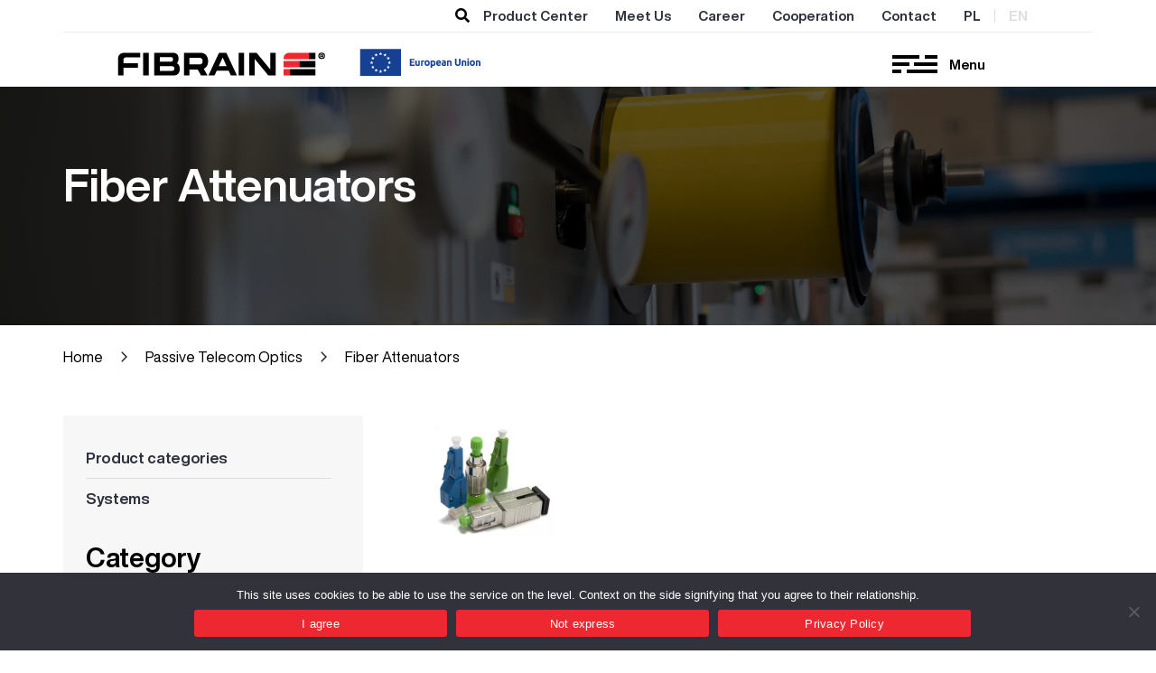

--- FILE ---
content_type: text/html; charset=UTF-8
request_url: https://fibrain.com/products/passive-telecom-optics/fiber-attenuators/
body_size: 12906
content:
<!DOCTYPE html>
<html lang="en-US">
<head>
    <meta charset="UTF-8">
    <meta name="viewport" content="width=device-width, initial-scale=1.0">
    
    <meta name='robots' content='index, follow, max-image-preview:large, max-snippet:-1, max-video-preview:-1' />
	<style>img:is([sizes="auto" i], [sizes^="auto," i]) { contain-intrinsic-size: 3000px 1500px }</style>
	<link rel="alternate" hreflang="pl" href="https://fibrain.pl/produkty/passive-telecom-optics/tlumiki-swiatlowodowe/" />
<link rel="alternate" hreflang="en" href="https://fibrain.com/products/passive-telecom-optics/fiber-attenuators/" />
<link rel="alternate" hreflang="x-default" href="https://fibrain.pl/produkty/passive-telecom-optics/tlumiki-swiatlowodowe/" />

	<!-- This site is optimized with the Yoast SEO plugin v26.2 - https://yoast.com/wordpress/plugins/seo/ -->
	<title>Fiber Attenuators</title>
	<link rel="canonical" href="https://fibrain.com/products/passive-telecom-optics/fiber-attenuators/" />
	<meta property="og:locale" content="en_US" />
	<meta property="og:type" content="article" />
	<meta property="og:title" content="Fiber Attenuators" />
	<meta property="og:url" content="https://fibrain.com/products/passive-telecom-optics/fiber-attenuators/" />
	<meta property="og:site_name" content="Polish producer in photonics and fiber optic sector." />
	<meta name="twitter:card" content="summary_large_image" />
	<script type="application/ld+json" class="yoast-schema-graph">{"@context":"https://schema.org","@graph":[{"@type":"CollectionPage","@id":"https://fibrain.com/products/passive-telecom-optics/fiber-attenuators/","url":"https://fibrain.com/products/passive-telecom-optics/fiber-attenuators/","name":"Fiber Attenuators","isPartOf":{"@id":"https://fibrain.com/#website"},"primaryImageOfPage":{"@id":"https://fibrain.com/products/passive-telecom-optics/fiber-attenuators/#primaryimage"},"image":{"@id":"https://fibrain.com/products/passive-telecom-optics/fiber-attenuators/#primaryimage"},"thumbnailUrl":"https://fibrain.com/wp-content/uploads/2021/10/image-52a5d57021fc4.jpeg","breadcrumb":{"@id":"https://fibrain.com/products/passive-telecom-optics/fiber-attenuators/#breadcrumb"},"inLanguage":"en-US"},{"@type":"ImageObject","inLanguage":"en-US","@id":"https://fibrain.com/products/passive-telecom-optics/fiber-attenuators/#primaryimage","url":"https://fibrain.com/wp-content/uploads/2021/10/image-52a5d57021fc4.jpeg","contentUrl":"https://fibrain.com/wp-content/uploads/2021/10/image-52a5d57021fc4.jpeg","width":505,"height":505},{"@type":"BreadcrumbList","@id":"https://fibrain.com/products/passive-telecom-optics/fiber-attenuators/#breadcrumb","itemListElement":[{"@type":"ListItem","position":1,"name":"FIBRAIN","item":"https://fibrain.com/"},{"@type":"ListItem","position":2,"name":"Passive Telecom Optics","item":"https://fibrain.com/products/passive-telecom-optics/"},{"@type":"ListItem","position":3,"name":"Fiber Attenuators"}]},{"@type":"WebSite","@id":"https://fibrain.com/#website","url":"https://fibrain.com/","name":"Polish producer in photonics and fiber optic sector.","description":"","publisher":{"@id":"https://fibrain.com/#organization"},"potentialAction":[{"@type":"SearchAction","target":{"@type":"EntryPoint","urlTemplate":"https://fibrain.com/?s={search_term_string}"},"query-input":{"@type":"PropertyValueSpecification","valueRequired":true,"valueName":"search_term_string"}}],"inLanguage":"en-US"},{"@type":"Organization","@id":"https://fibrain.com/#organization","name":"FIBRAIN","url":"https://fibrain.com/","logo":{"@type":"ImageObject","inLanguage":"en-US","@id":"https://fibrain.com/#/schema/logo/image/","url":"https://fibrain.pl/wp-content/uploads/2021/01/fibrain-favicon-01-1.ico","contentUrl":"https://fibrain.pl/wp-content/uploads/2021/01/fibrain-favicon-01-1.ico","width":1,"height":1,"caption":"FIBRAIN"},"image":{"@id":"https://fibrain.com/#/schema/logo/image/"}}]}</script>
	<!-- / Yoast SEO plugin. -->


<link rel='dns-prefetch' href='//fibrain.pl' />
<link rel="alternate" type="application/rss+xml" title="Polish producer in photonics and fiber optic sector. &raquo; Fiber Attenuators Category Feed" href="https://fibrain.com/products/passive-telecom-optics/fiber-attenuators/feed/" />
<script type="text/javascript">
/* <![CDATA[ */
window._wpemojiSettings = {"baseUrl":"https:\/\/s.w.org\/images\/core\/emoji\/16.0.1\/72x72\/","ext":".png","svgUrl":"https:\/\/s.w.org\/images\/core\/emoji\/16.0.1\/svg\/","svgExt":".svg","source":{"concatemoji":"https:\/\/fibrain.com\/wp-includes\/js\/wp-emoji-release.min.js?ver=6.8.3"}};
/*! This file is auto-generated */
!function(s,n){var o,i,e;function c(e){try{var t={supportTests:e,timestamp:(new Date).valueOf()};sessionStorage.setItem(o,JSON.stringify(t))}catch(e){}}function p(e,t,n){e.clearRect(0,0,e.canvas.width,e.canvas.height),e.fillText(t,0,0);var t=new Uint32Array(e.getImageData(0,0,e.canvas.width,e.canvas.height).data),a=(e.clearRect(0,0,e.canvas.width,e.canvas.height),e.fillText(n,0,0),new Uint32Array(e.getImageData(0,0,e.canvas.width,e.canvas.height).data));return t.every(function(e,t){return e===a[t]})}function u(e,t){e.clearRect(0,0,e.canvas.width,e.canvas.height),e.fillText(t,0,0);for(var n=e.getImageData(16,16,1,1),a=0;a<n.data.length;a++)if(0!==n.data[a])return!1;return!0}function f(e,t,n,a){switch(t){case"flag":return n(e,"\ud83c\udff3\ufe0f\u200d\u26a7\ufe0f","\ud83c\udff3\ufe0f\u200b\u26a7\ufe0f")?!1:!n(e,"\ud83c\udde8\ud83c\uddf6","\ud83c\udde8\u200b\ud83c\uddf6")&&!n(e,"\ud83c\udff4\udb40\udc67\udb40\udc62\udb40\udc65\udb40\udc6e\udb40\udc67\udb40\udc7f","\ud83c\udff4\u200b\udb40\udc67\u200b\udb40\udc62\u200b\udb40\udc65\u200b\udb40\udc6e\u200b\udb40\udc67\u200b\udb40\udc7f");case"emoji":return!a(e,"\ud83e\udedf")}return!1}function g(e,t,n,a){var r="undefined"!=typeof WorkerGlobalScope&&self instanceof WorkerGlobalScope?new OffscreenCanvas(300,150):s.createElement("canvas"),o=r.getContext("2d",{willReadFrequently:!0}),i=(o.textBaseline="top",o.font="600 32px Arial",{});return e.forEach(function(e){i[e]=t(o,e,n,a)}),i}function t(e){var t=s.createElement("script");t.src=e,t.defer=!0,s.head.appendChild(t)}"undefined"!=typeof Promise&&(o="wpEmojiSettingsSupports",i=["flag","emoji"],n.supports={everything:!0,everythingExceptFlag:!0},e=new Promise(function(e){s.addEventListener("DOMContentLoaded",e,{once:!0})}),new Promise(function(t){var n=function(){try{var e=JSON.parse(sessionStorage.getItem(o));if("object"==typeof e&&"number"==typeof e.timestamp&&(new Date).valueOf()<e.timestamp+604800&&"object"==typeof e.supportTests)return e.supportTests}catch(e){}return null}();if(!n){if("undefined"!=typeof Worker&&"undefined"!=typeof OffscreenCanvas&&"undefined"!=typeof URL&&URL.createObjectURL&&"undefined"!=typeof Blob)try{var e="postMessage("+g.toString()+"("+[JSON.stringify(i),f.toString(),p.toString(),u.toString()].join(",")+"));",a=new Blob([e],{type:"text/javascript"}),r=new Worker(URL.createObjectURL(a),{name:"wpTestEmojiSupports"});return void(r.onmessage=function(e){c(n=e.data),r.terminate(),t(n)})}catch(e){}c(n=g(i,f,p,u))}t(n)}).then(function(e){for(var t in e)n.supports[t]=e[t],n.supports.everything=n.supports.everything&&n.supports[t],"flag"!==t&&(n.supports.everythingExceptFlag=n.supports.everythingExceptFlag&&n.supports[t]);n.supports.everythingExceptFlag=n.supports.everythingExceptFlag&&!n.supports.flag,n.DOMReady=!1,n.readyCallback=function(){n.DOMReady=!0}}).then(function(){return e}).then(function(){var e;n.supports.everything||(n.readyCallback(),(e=n.source||{}).concatemoji?t(e.concatemoji):e.wpemoji&&e.twemoji&&(t(e.twemoji),t(e.wpemoji)))}))}((window,document),window._wpemojiSettings);
/* ]]> */
</script>
<style id='wp-emoji-styles-inline-css' type='text/css'>

	img.wp-smiley, img.emoji {
		display: inline !important;
		border: none !important;
		box-shadow: none !important;
		height: 1em !important;
		width: 1em !important;
		margin: 0 0.07em !important;
		vertical-align: -0.1em !important;
		background: none !important;
		padding: 0 !important;
	}
</style>
<link rel='stylesheet' id='wp-block-library-css' href='https://fibrain.com/wp-includes/css/dist/block-library/style.min.css?ver=6.8.3' type='text/css' media='all' />
<style id='classic-theme-styles-inline-css' type='text/css'>
/*! This file is auto-generated */
.wp-block-button__link{color:#fff;background-color:#32373c;border-radius:9999px;box-shadow:none;text-decoration:none;padding:calc(.667em + 2px) calc(1.333em + 2px);font-size:1.125em}.wp-block-file__button{background:#32373c;color:#fff;text-decoration:none}
</style>
<link rel='stylesheet' id='ultimate_blocks-cgb-style-css-css' href='https://fibrain.com/wp-content/plugins/ultimate-blocks/dist/blocks.style.build.css?ver=3.4.4' type='text/css' media='all' />
<style id='filebird-block-filebird-gallery-style-inline-css' type='text/css'>
ul.filebird-block-filebird-gallery{margin:auto!important;padding:0!important;width:100%}ul.filebird-block-filebird-gallery.layout-grid{display:grid;grid-gap:20px;align-items:stretch;grid-template-columns:repeat(var(--columns),1fr);justify-items:stretch}ul.filebird-block-filebird-gallery.layout-grid li img{border:1px solid #ccc;box-shadow:2px 2px 6px 0 rgba(0,0,0,.3);height:100%;max-width:100%;-o-object-fit:cover;object-fit:cover;width:100%}ul.filebird-block-filebird-gallery.layout-masonry{-moz-column-count:var(--columns);-moz-column-gap:var(--space);column-gap:var(--space);-moz-column-width:var(--min-width);columns:var(--min-width) var(--columns);display:block;overflow:auto}ul.filebird-block-filebird-gallery.layout-masonry li{margin-bottom:var(--space)}ul.filebird-block-filebird-gallery li{list-style:none}ul.filebird-block-filebird-gallery li figure{height:100%;margin:0;padding:0;position:relative;width:100%}ul.filebird-block-filebird-gallery li figure figcaption{background:linear-gradient(0deg,rgba(0,0,0,.7),rgba(0,0,0,.3) 70%,transparent);bottom:0;box-sizing:border-box;color:#fff;font-size:.8em;margin:0;max-height:100%;overflow:auto;padding:3em .77em .7em;position:absolute;text-align:center;width:100%;z-index:2}ul.filebird-block-filebird-gallery li figure figcaption a{color:inherit}.fb-block-hover-animation-zoomIn figure{overflow:hidden}.fb-block-hover-animation-zoomIn figure img{transform:scale(1);transition:.3s ease-in-out}.fb-block-hover-animation-zoomIn figure:hover img{transform:scale(1.3)}.fb-block-hover-animation-shine figure{overflow:hidden;position:relative}.fb-block-hover-animation-shine figure:before{background:linear-gradient(90deg,hsla(0,0%,100%,0) 0,hsla(0,0%,100%,.3));content:"";display:block;height:100%;left:-75%;position:absolute;top:0;transform:skewX(-25deg);width:50%;z-index:2}.fb-block-hover-animation-shine figure:hover:before{animation:shine .75s}@keyframes shine{to{left:125%}}.fb-block-hover-animation-opacity figure{overflow:hidden}.fb-block-hover-animation-opacity figure img{opacity:1;transition:.3s ease-in-out}.fb-block-hover-animation-opacity figure:hover img{opacity:.5}.fb-block-hover-animation-grayscale figure img{filter:grayscale(100%);transition:.3s ease-in-out}.fb-block-hover-animation-grayscale figure:hover img{filter:grayscale(0)}

</style>
<link rel='stylesheet' id='fontawesome-free-css' href='https://fibrain.com/wp-content/plugins/getwid/vendors/fontawesome-free/css/all.min.css?ver=5.5.0' type='text/css' media='all' />
<link rel='stylesheet' id='slick-css' href='https://fibrain.com/wp-content/plugins/getwid/vendors/slick/slick/slick.min.css?ver=1.9.0' type='text/css' media='all' />
<link rel='stylesheet' id='slick-theme-css' href='https://fibrain.com/wp-content/plugins/getwid/vendors/slick/slick/slick-theme.min.css?ver=1.9.0' type='text/css' media='all' />
<link rel='stylesheet' id='mp-fancybox-css' href='https://fibrain.com/wp-content/plugins/getwid/vendors/mp-fancybox/jquery.fancybox.min.css?ver=3.5.7-mp.1' type='text/css' media='all' />
<link rel='stylesheet' id='getwid-blocks-css' href='https://fibrain.com/wp-content/plugins/getwid/assets/css/blocks.style.css?ver=2.1.3' type='text/css' media='all' />
<style id='global-styles-inline-css' type='text/css'>
:root{--wp--preset--aspect-ratio--square: 1;--wp--preset--aspect-ratio--4-3: 4/3;--wp--preset--aspect-ratio--3-4: 3/4;--wp--preset--aspect-ratio--3-2: 3/2;--wp--preset--aspect-ratio--2-3: 2/3;--wp--preset--aspect-ratio--16-9: 16/9;--wp--preset--aspect-ratio--9-16: 9/16;--wp--preset--color--black: #000000;--wp--preset--color--cyan-bluish-gray: #abb8c3;--wp--preset--color--white: #ffffff;--wp--preset--color--pale-pink: #f78da7;--wp--preset--color--vivid-red: #cf2e2e;--wp--preset--color--luminous-vivid-orange: #ff6900;--wp--preset--color--luminous-vivid-amber: #fcb900;--wp--preset--color--light-green-cyan: #7bdcb5;--wp--preset--color--vivid-green-cyan: #00d084;--wp--preset--color--pale-cyan-blue: #8ed1fc;--wp--preset--color--vivid-cyan-blue: #0693e3;--wp--preset--color--vivid-purple: #9b51e0;--wp--preset--gradient--vivid-cyan-blue-to-vivid-purple: linear-gradient(135deg,rgba(6,147,227,1) 0%,rgb(155,81,224) 100%);--wp--preset--gradient--light-green-cyan-to-vivid-green-cyan: linear-gradient(135deg,rgb(122,220,180) 0%,rgb(0,208,130) 100%);--wp--preset--gradient--luminous-vivid-amber-to-luminous-vivid-orange: linear-gradient(135deg,rgba(252,185,0,1) 0%,rgba(255,105,0,1) 100%);--wp--preset--gradient--luminous-vivid-orange-to-vivid-red: linear-gradient(135deg,rgba(255,105,0,1) 0%,rgb(207,46,46) 100%);--wp--preset--gradient--very-light-gray-to-cyan-bluish-gray: linear-gradient(135deg,rgb(238,238,238) 0%,rgb(169,184,195) 100%);--wp--preset--gradient--cool-to-warm-spectrum: linear-gradient(135deg,rgb(74,234,220) 0%,rgb(151,120,209) 20%,rgb(207,42,186) 40%,rgb(238,44,130) 60%,rgb(251,105,98) 80%,rgb(254,248,76) 100%);--wp--preset--gradient--blush-light-purple: linear-gradient(135deg,rgb(255,206,236) 0%,rgb(152,150,240) 100%);--wp--preset--gradient--blush-bordeaux: linear-gradient(135deg,rgb(254,205,165) 0%,rgb(254,45,45) 50%,rgb(107,0,62) 100%);--wp--preset--gradient--luminous-dusk: linear-gradient(135deg,rgb(255,203,112) 0%,rgb(199,81,192) 50%,rgb(65,88,208) 100%);--wp--preset--gradient--pale-ocean: linear-gradient(135deg,rgb(255,245,203) 0%,rgb(182,227,212) 50%,rgb(51,167,181) 100%);--wp--preset--gradient--electric-grass: linear-gradient(135deg,rgb(202,248,128) 0%,rgb(113,206,126) 100%);--wp--preset--gradient--midnight: linear-gradient(135deg,rgb(2,3,129) 0%,rgb(40,116,252) 100%);--wp--preset--font-size--small: 13px;--wp--preset--font-size--medium: 20px;--wp--preset--font-size--large: 36px;--wp--preset--font-size--x-large: 42px;--wp--preset--spacing--20: 0.44rem;--wp--preset--spacing--30: 0.67rem;--wp--preset--spacing--40: 1rem;--wp--preset--spacing--50: 1.5rem;--wp--preset--spacing--60: 2.25rem;--wp--preset--spacing--70: 3.38rem;--wp--preset--spacing--80: 5.06rem;--wp--preset--shadow--natural: 6px 6px 9px rgba(0, 0, 0, 0.2);--wp--preset--shadow--deep: 12px 12px 50px rgba(0, 0, 0, 0.4);--wp--preset--shadow--sharp: 6px 6px 0px rgba(0, 0, 0, 0.2);--wp--preset--shadow--outlined: 6px 6px 0px -3px rgba(255, 255, 255, 1), 6px 6px rgba(0, 0, 0, 1);--wp--preset--shadow--crisp: 6px 6px 0px rgba(0, 0, 0, 1);}:where(.is-layout-flex){gap: 0.5em;}:where(.is-layout-grid){gap: 0.5em;}body .is-layout-flex{display: flex;}.is-layout-flex{flex-wrap: wrap;align-items: center;}.is-layout-flex > :is(*, div){margin: 0;}body .is-layout-grid{display: grid;}.is-layout-grid > :is(*, div){margin: 0;}:where(.wp-block-columns.is-layout-flex){gap: 2em;}:where(.wp-block-columns.is-layout-grid){gap: 2em;}:where(.wp-block-post-template.is-layout-flex){gap: 1.25em;}:where(.wp-block-post-template.is-layout-grid){gap: 1.25em;}.has-black-color{color: var(--wp--preset--color--black) !important;}.has-cyan-bluish-gray-color{color: var(--wp--preset--color--cyan-bluish-gray) !important;}.has-white-color{color: var(--wp--preset--color--white) !important;}.has-pale-pink-color{color: var(--wp--preset--color--pale-pink) !important;}.has-vivid-red-color{color: var(--wp--preset--color--vivid-red) !important;}.has-luminous-vivid-orange-color{color: var(--wp--preset--color--luminous-vivid-orange) !important;}.has-luminous-vivid-amber-color{color: var(--wp--preset--color--luminous-vivid-amber) !important;}.has-light-green-cyan-color{color: var(--wp--preset--color--light-green-cyan) !important;}.has-vivid-green-cyan-color{color: var(--wp--preset--color--vivid-green-cyan) !important;}.has-pale-cyan-blue-color{color: var(--wp--preset--color--pale-cyan-blue) !important;}.has-vivid-cyan-blue-color{color: var(--wp--preset--color--vivid-cyan-blue) !important;}.has-vivid-purple-color{color: var(--wp--preset--color--vivid-purple) !important;}.has-black-background-color{background-color: var(--wp--preset--color--black) !important;}.has-cyan-bluish-gray-background-color{background-color: var(--wp--preset--color--cyan-bluish-gray) !important;}.has-white-background-color{background-color: var(--wp--preset--color--white) !important;}.has-pale-pink-background-color{background-color: var(--wp--preset--color--pale-pink) !important;}.has-vivid-red-background-color{background-color: var(--wp--preset--color--vivid-red) !important;}.has-luminous-vivid-orange-background-color{background-color: var(--wp--preset--color--luminous-vivid-orange) !important;}.has-luminous-vivid-amber-background-color{background-color: var(--wp--preset--color--luminous-vivid-amber) !important;}.has-light-green-cyan-background-color{background-color: var(--wp--preset--color--light-green-cyan) !important;}.has-vivid-green-cyan-background-color{background-color: var(--wp--preset--color--vivid-green-cyan) !important;}.has-pale-cyan-blue-background-color{background-color: var(--wp--preset--color--pale-cyan-blue) !important;}.has-vivid-cyan-blue-background-color{background-color: var(--wp--preset--color--vivid-cyan-blue) !important;}.has-vivid-purple-background-color{background-color: var(--wp--preset--color--vivid-purple) !important;}.has-black-border-color{border-color: var(--wp--preset--color--black) !important;}.has-cyan-bluish-gray-border-color{border-color: var(--wp--preset--color--cyan-bluish-gray) !important;}.has-white-border-color{border-color: var(--wp--preset--color--white) !important;}.has-pale-pink-border-color{border-color: var(--wp--preset--color--pale-pink) !important;}.has-vivid-red-border-color{border-color: var(--wp--preset--color--vivid-red) !important;}.has-luminous-vivid-orange-border-color{border-color: var(--wp--preset--color--luminous-vivid-orange) !important;}.has-luminous-vivid-amber-border-color{border-color: var(--wp--preset--color--luminous-vivid-amber) !important;}.has-light-green-cyan-border-color{border-color: var(--wp--preset--color--light-green-cyan) !important;}.has-vivid-green-cyan-border-color{border-color: var(--wp--preset--color--vivid-green-cyan) !important;}.has-pale-cyan-blue-border-color{border-color: var(--wp--preset--color--pale-cyan-blue) !important;}.has-vivid-cyan-blue-border-color{border-color: var(--wp--preset--color--vivid-cyan-blue) !important;}.has-vivid-purple-border-color{border-color: var(--wp--preset--color--vivid-purple) !important;}.has-vivid-cyan-blue-to-vivid-purple-gradient-background{background: var(--wp--preset--gradient--vivid-cyan-blue-to-vivid-purple) !important;}.has-light-green-cyan-to-vivid-green-cyan-gradient-background{background: var(--wp--preset--gradient--light-green-cyan-to-vivid-green-cyan) !important;}.has-luminous-vivid-amber-to-luminous-vivid-orange-gradient-background{background: var(--wp--preset--gradient--luminous-vivid-amber-to-luminous-vivid-orange) !important;}.has-luminous-vivid-orange-to-vivid-red-gradient-background{background: var(--wp--preset--gradient--luminous-vivid-orange-to-vivid-red) !important;}.has-very-light-gray-to-cyan-bluish-gray-gradient-background{background: var(--wp--preset--gradient--very-light-gray-to-cyan-bluish-gray) !important;}.has-cool-to-warm-spectrum-gradient-background{background: var(--wp--preset--gradient--cool-to-warm-spectrum) !important;}.has-blush-light-purple-gradient-background{background: var(--wp--preset--gradient--blush-light-purple) !important;}.has-blush-bordeaux-gradient-background{background: var(--wp--preset--gradient--blush-bordeaux) !important;}.has-luminous-dusk-gradient-background{background: var(--wp--preset--gradient--luminous-dusk) !important;}.has-pale-ocean-gradient-background{background: var(--wp--preset--gradient--pale-ocean) !important;}.has-electric-grass-gradient-background{background: var(--wp--preset--gradient--electric-grass) !important;}.has-midnight-gradient-background{background: var(--wp--preset--gradient--midnight) !important;}.has-small-font-size{font-size: var(--wp--preset--font-size--small) !important;}.has-medium-font-size{font-size: var(--wp--preset--font-size--medium) !important;}.has-large-font-size{font-size: var(--wp--preset--font-size--large) !important;}.has-x-large-font-size{font-size: var(--wp--preset--font-size--x-large) !important;}
:where(.wp-block-post-template.is-layout-flex){gap: 1.25em;}:where(.wp-block-post-template.is-layout-grid){gap: 1.25em;}
:where(.wp-block-columns.is-layout-flex){gap: 2em;}:where(.wp-block-columns.is-layout-grid){gap: 2em;}
:root :where(.wp-block-pullquote){font-size: 1.5em;line-height: 1.6;}
</style>
<link rel='stylesheet' id='wpml-blocks-css' href='https://fibrain.com/wp-content/plugins/sitepress-multilingual-cms/dist/css/blocks/styles.css?ver=4.6.3' type='text/css' media='all' />
<link rel='stylesheet' id='cookie-notice-front-css' href='https://fibrain.com/wp-content/plugins/cookie-notice/css/front.min.css?ver=2.5.8' type='text/css' media='all' />
<link rel='stylesheet' id='responsive-lightbox-nivo_lightbox-css-css' href='https://fibrain.com/wp-content/plugins/responsive-lightbox-lite/assets/nivo-lightbox/nivo-lightbox.css?ver=6.8.3' type='text/css' media='all' />
<link rel='stylesheet' id='responsive-lightbox-nivo_lightbox-css-d-css' href='https://fibrain.com/wp-content/plugins/responsive-lightbox-lite/assets/nivo-lightbox/themes/default/default.css?ver=6.8.3' type='text/css' media='all' />
<link rel='stylesheet' id='ub-extension-style-css-css' href='https://fibrain.com/wp-content/plugins/ultimate-blocks/src/extensions/style.css?ver=6.8.3' type='text/css' media='all' />
<style id='woocommerce-inline-inline-css' type='text/css'>
.woocommerce form .form-row .required { visibility: visible; }
</style>
<link rel='stylesheet' id='wpml-menu-item-0-css' href='//fibrain.com/wp-content/plugins/sitepress-multilingual-cms/templates/language-switchers/menu-item/style.min.css?ver=1' type='text/css' media='all' />
<style id='wpml-menu-item-0-inline-css' type='text/css'>
.wpml-ls-slot-5, .wpml-ls-slot-5 a, .wpml-ls-slot-5 a:visited{color:#a8a8a8;}.wpml-ls-slot-5.wpml-ls-current-language, .wpml-ls-slot-5.wpml-ls-current-language a, .wpml-ls-slot-5.wpml-ls-current-language a:visited{color:#0a0a0a;}
.wpml-ls-slot-7, .wpml-ls-slot-7 a, .wpml-ls-slot-7 a:visited{color:#c4c4c4;}.wpml-ls-slot-7.wpml-ls-current-language, .wpml-ls-slot-7.wpml-ls-current-language a, .wpml-ls-slot-7.wpml-ls-current-language a:visited{color:#0a0a0a;}
</style>
<link rel='stylesheet' id='ywctm-frontend-css' href='https://fibrain.com/wp-content/plugins/yith-woocommerce-catalog-mode/assets/css/frontend.min.css?ver=2.50.0' type='text/css' media='all' />
<style id='ywctm-frontend-inline-css' type='text/css'>
.widget.woocommerce.widget_shopping_cart{display: none !important}
</style>
<link rel='stylesheet' id='brands-styles-css' href='https://fibrain.com/wp-content/plugins/woocommerce/assets/css/brands.css?ver=10.3.7' type='text/css' media='all' />
<link rel='stylesheet' id='styles_aos-css' href='https://fibrain.com/wp-content/themes/fibrain/css/aos.css?ver=6.8.3' type='text/css' media='all' />
<link rel='stylesheet' id='woocommerce-css' href='https://fibrain.com/wp-content/themes/fibrain/woocommerce.css?ver=6.8.3' type='text/css' media='all' />
<link rel='stylesheet' id='styles-css' href='https://fibrain.com/wp-content/themes/fibrain/style.css?ver=6.8.3' type='text/css' media='all' />
<link rel='stylesheet' id='style_owl-css' href='https://fibrain.com/wp-content/themes/fibrain/css/owl.carousel.min.css?ver=6.8.3' type='text/css' media='all' />
<link rel='stylesheet' id='style_owl_default-css' href='https://fibrain.com/wp-content/themes/fibrain/css/owl.theme.default.min.css?ver=6.8.3' type='text/css' media='all' />
<link rel='stylesheet' id='newsletter-css' href='https://fibrain.com/wp-content/plugins/newsletter/style.css?ver=9.0.7' type='text/css' media='all' />
<style id='newsletter-inline-css' type='text/css'>
.tnp-subscription-minimal input.tnp-email{
  	width: 70%;
    max-width: 530px;
    box-sizing: border-box;
    padding: 25px 20px;
    display: inline-block;
    border: 1px solid #000;
    background-color: #f4f4f4;
    color: #000;
    font-size: 15px;
    line-height: 20px;
    border-radius: 0px;
}

.tnp-subscription-minimal input.tnp-submit {
    width: auto;
    box-sizing: border-box;
    display: inline-block;
    padding: 25px 30px;
    border: 1px;
    border-color: #ddd;
    background-color: #000;
    background-image: none;
    text-shadow: none;
    color: #fff;
    font-size: 17px;
    line-height: 19px;
    border-radius: 40px;
    margin: 0;
  	cursor: pointer;
}

.tnp-subscription-minimal input.tnp-submit::after {
  content: url(/wp-content/themes/fibrain/img/icon/icon-arrow-white.png);;
}

.wp-block-tnp-minimal > p {
  font-size: 30px;
  line-height: 32px;
  margin-bottom: 20px;
  color: #000;
}

.wp-block-tnp-minimal {
 padding: 20px 0 !important; 
}

.tnp-profile .tnp-email {
  
}

</style>
<script type="text/javascript" src="https://fibrain.com/wp-includes/js/jquery/jquery.min.js?ver=3.7.1" id="jquery-core-js"></script>
<script type="text/javascript" src="https://fibrain.com/wp-includes/js/jquery/jquery-migrate.min.js?ver=3.4.1" id="jquery-migrate-js"></script>
<script type="text/javascript" id="wpml-cookie-js-extra">
/* <![CDATA[ */
var wpml_cookies = {"wp-wpml_current_language":{"value":"en","expires":1,"path":"\/"}};
var wpml_cookies = {"wp-wpml_current_language":{"value":"en","expires":1,"path":"\/"}};
/* ]]> */
</script>
<script type="text/javascript" src="https://fibrain.com/wp-content/plugins/sitepress-multilingual-cms/res/js/cookies/language-cookie.js?ver=4.6.3" id="wpml-cookie-js"></script>
<script type="text/javascript" id="cookie-notice-front-js-before">
/* <![CDATA[ */
var cnArgs = {"ajaxUrl":"https:\/\/fibrain.com\/wp-admin\/admin-ajax.php","nonce":"85459e6b0c","hideEffect":"fade","position":"bottom","onScroll":false,"onScrollOffset":100,"onClick":false,"cookieName":"cookie_notice_accepted","cookieTime":2592000,"cookieTimeRejected":2592000,"globalCookie":false,"redirection":false,"cache":false,"revokeCookies":false,"revokeCookiesOpt":"automatic"};
/* ]]> */
</script>
<script type="text/javascript" src="https://fibrain.com/wp-content/plugins/cookie-notice/js/front.min.js?ver=2.5.8" id="cookie-notice-front-js"></script>
<script type="text/javascript" src="https://fibrain.com/wp-content/plugins/responsive-lightbox-lite/assets/nivo-lightbox/nivo-lightbox.min.js?ver=6.8.3" id="responsive-lightbox-nivo_lightbox-js"></script>
<script type="text/javascript" id="responsive-lightbox-lite-script-js-extra">
/* <![CDATA[ */
var rllArgs = {"script":"nivo_lightbox","selector":"lightbox","custom_events":""};
/* ]]> */
</script>
<script type="text/javascript" src="https://fibrain.com/wp-content/plugins/responsive-lightbox-lite/assets/inc/script.js?ver=6.8.3" id="responsive-lightbox-lite-script-js"></script>
<script type="text/javascript" src="https://fibrain.com/wp-content/plugins/woocommerce/assets/js/jquery-blockui/jquery.blockUI.min.js?ver=2.7.0-wc.10.3.7" id="wc-jquery-blockui-js" defer="defer" data-wp-strategy="defer"></script>
<script type="text/javascript" src="https://fibrain.com/wp-content/plugins/woocommerce/assets/js/js-cookie/js.cookie.min.js?ver=2.1.4-wc.10.3.7" id="wc-js-cookie-js" defer="defer" data-wp-strategy="defer"></script>
<script type="text/javascript" id="woocommerce-js-extra">
/* <![CDATA[ */
var woocommerce_params = {"ajax_url":"\/wp-admin\/admin-ajax.php","wc_ajax_url":"\/?wc-ajax=%%endpoint%%","i18n_password_show":"Show password","i18n_password_hide":"Hide password"};
/* ]]> */
</script>
<script type="text/javascript" src="https://fibrain.com/wp-content/plugins/woocommerce/assets/js/frontend/woocommerce.min.js?ver=10.3.7" id="woocommerce-js" defer="defer" data-wp-strategy="defer"></script>
<script type="text/javascript" src="https://fibrain.com/wp-content/themes/fibrain/js/aos.js?ver=6.8.3" id="script_aos-js"></script>
<script type="text/javascript" id="my_loadmore-js-extra">
/* <![CDATA[ */
var misha_loadmore_params = {"ajaxurl":"https:\/\/fibrain.com\/wp-admin\/admin-ajax.php","posts":"{\"product_cat\":\"fiber-attenuators\",\"error\":\"\",\"m\":\"\",\"p\":0,\"post_parent\":\"\",\"subpost\":\"\",\"subpost_id\":\"\",\"attachment\":\"\",\"attachment_id\":0,\"name\":\"\",\"pagename\":\"\",\"page_id\":0,\"second\":\"\",\"minute\":\"\",\"hour\":\"\",\"day\":0,\"monthnum\":0,\"year\":0,\"w\":0,\"category_name\":\"\",\"tag\":\"\",\"cat\":\"\",\"tag_id\":\"\",\"author\":\"\",\"author_name\":\"\",\"feed\":\"\",\"tb\":\"\",\"paged\":0,\"meta_key\":\"\",\"meta_value\":\"\",\"preview\":\"\",\"s\":\"\",\"sentence\":\"\",\"title\":\"\",\"fields\":\"all\",\"menu_order\":\"\",\"embed\":\"\",\"category__in\":[],\"category__not_in\":[],\"category__and\":[],\"post__in\":[],\"post__not_in\":[],\"post_name__in\":[],\"tag__in\":[],\"tag__not_in\":[],\"tag__and\":[],\"tag_slug__in\":[],\"tag_slug__and\":[],\"post_parent__in\":[],\"post_parent__not_in\":[],\"author__in\":[],\"author__not_in\":[],\"search_columns\":[],\"meta_query\":[],\"orderby\":\"date ID\",\"order\":\"DESC\",\"tax_query\":{\"relation\":\"AND\",\"0\":{\"taxonomy\":\"product_visibility\",\"field\":\"term_taxonomy_id\",\"terms\":[1669],\"operator\":\"NOT IN\"}},\"wc_query\":\"product_query\",\"posts_per_page\":3000,\"ignore_sticky_posts\":false,\"suppress_filters\":false,\"cache_results\":true,\"update_post_term_cache\":true,\"update_menu_item_cache\":false,\"lazy_load_term_meta\":true,\"update_post_meta_cache\":true,\"post_type\":\"\",\"nopaging\":false,\"comments_per_page\":\"50\",\"no_found_rows\":false,\"taxonomy\":\"product_cat\",\"term\":\"fiber-attenuators\"}","current_page":"1","max_page":"1"};
/* ]]> */
</script>
<script type="text/javascript" src="https://fibrain.com/wp-content/themes/fibrain/js/myloadmore.js?ver=6.8.3" id="my_loadmore-js"></script>
<script type="text/javascript" id="wpml-xdomain-data-js-extra">
/* <![CDATA[ */
var wpml_xdomain_data = {"css_selector":"wpml-ls-item","ajax_url":"https:\/\/fibrain.com\/wp-admin\/admin-ajax.php","current_lang":"en","_nonce":"2de4fb83a8"};
/* ]]> */
</script>
<script type="text/javascript" src="https://fibrain.com/wp-content/plugins/sitepress-multilingual-cms/res/js/xdomain-data.js?ver=4.6.3" id="wpml-xdomain-data-js"></script>
<link rel="https://api.w.org/" href="https://fibrain.com/wp-json/" /><link rel="alternate" title="JSON" type="application/json" href="https://fibrain.com/wp-json/wp/v2/product_cat/1495" /><link rel="EditURI" type="application/rsd+xml" title="RSD" href="https://fibrain.com/xmlrpc.php?rsd" />
<meta name="generator" content="WordPress 6.8.3" />
<meta name="generator" content="WooCommerce 10.3.7" />
<meta name="generator" content="WPML ver:4.6.3 stt:1,40;" />
	<noscript><style>.woocommerce-product-gallery{ opacity: 1 !important; }</style></noscript>
	<link rel="icon" href="https://fibrain.com/wp-content/uploads/2021/01/fibrain-favicon-01-1.ico" sizes="32x32" />
<link rel="icon" href="https://fibrain.com/wp-content/uploads/2021/01/fibrain-favicon-01-1.ico" sizes="192x192" />
<link rel="apple-touch-icon" href="https://fibrain.com/wp-content/uploads/2021/01/fibrain-favicon-01-1.ico" />
<meta name="msapplication-TileImage" content="https://fibrain.com/wp-content/uploads/2021/01/fibrain-favicon-01-1.ico" />
		<style type="text/css" id="wp-custom-css">
			.forminator-custom-form {
	display: block !important;
}

.forminator-input {
	padding: 20px !important;
}		</style>
		
<!-- ANALYTICS TRACKING CODE -->
<input type="hidden" value="language active: EN">          
		<!-- Google tag (gtag.js) -->
		<script async src="https://www.googletagmanager.com/gtag/js?id=G-Z4M1SV7TQJ"></script>
		<script>
		window.dataLayer = window.dataLayer || [];
		function gtag(){dataLayer.push(arguments);}
		gtag('js', new Date());

		gtag('config', 'G-Z4M1SV7TQJ');
		</script>

           
    <!--/ ANALYTICS TRACKING CODE -->

</head>
<body class="archive tax-product_cat term-fiber-attenuators term-1495 wp-custom-logo wp-theme-fibrain theme-fibrain cookies-not-set woocommerce woocommerce-page woocommerce-no-js">
<div id="preloader"></div>
<!--Header-->
<div class="body_shadow"></div>
<section id="head" class="head-fix">
	<!-- <div class="head_sales">
		<div class="container">
			<div class="flex_head_sales">
							</div>
		</div>
	</div> -->
	<div class="container">
		<div class="top-info">
			<div class="search_button">
				<i class="fas fa-search"></i>
			</div> 
			<!-- górne menu-->
			<div class="menu-gorne-menu-container"><ul id="top_menu" class="top_menu"><li id="menu-item-14155" class="menu-item menu-item-type-post_type menu-item-object-page menu-item-14155"><a href="https://fibrain.com/product-center/">Product Center</a></li>
<li id="menu-item-14076" class="menu-item menu-item-type-post_type menu-item-object-page menu-item-14076"><a href="https://fibrain.com/meet-us/">Meet Us</a></li>
<li id="menu-item-14077" class="menu-item menu-item-type-post_type menu-item-object-page menu-item-14077"><a href="https://fibrain.com/career/">Career</a></li>
<li id="menu-item-28669" class="menu-item menu-item-type-post_type menu-item-object-page menu-item-28669"><a href="https://fibrain.com/cooperation-with-fibrain/">Cooperation</a></li>
<li id="menu-item-14078" class="menu-item menu-item-type-post_type menu-item-object-page menu-item-14078"><a href="https://fibrain.com/contact/">Contact</a></li>
<li id="menu-item-wpml-ls-5-pl" class="menu-item wpml-ls-slot-5 wpml-ls-item wpml-ls-item-pl wpml-ls-menu-item wpml-ls-first-item menu-item-type-wpml_ls_menu_item menu-item-object-wpml_ls_menu_item menu-item-wpml-ls-5-pl"><a href="https://fibrain.pl/produkty/passive-telecom-optics/tlumiki-swiatlowodowe/" title="PL"><span class="wpml-ls-native" lang="pl">PL</span></a></li>
<li id="menu-item-wpml-ls-5-en" class="menu-item wpml-ls-slot-5 wpml-ls-item wpml-ls-item-en wpml-ls-current-language wpml-ls-menu-item wpml-ls-last-item menu-item-type-wpml_ls_menu_item menu-item-object-wpml_ls_menu_item menu-item-wpml-ls-5-en"><a href="https://fibrain.com/products/passive-telecom-optics/fiber-attenuators/" title="EN"><span class="wpml-ls-native" lang="en">EN</span></a></li>
</ul></div>
		</div>
		<div class="head-section">
			<div class="logo">
				<a href="https://fibrain.com/" class="custom-logo-link" rel="home"><img width="235" height="27" src="https://fibrain.com/wp-content/uploads/2020/11/cropped-FIBRAINGRUP.png" class="custom-logo" alt="Polish producer in photonics and fiber optic sector." decoding="async" /></a>			<span class="eu_link"><a target="_blank" href="https://fibrain.com/category-projects-ue/eu-projects/" title="UE"><img style="margin-left:30px;" src="https://fibrain.pl/wp-content/uploads/2022/01/ue-en.png" alt="Unia Europejska" /></a></span>			</div>
						<div class="menu-bars">
			<div class="bars">
				<div class="bar bar_1"><span></span><span></span></div>
				<div class="bar bar_2"><span></span><span></span></div>
				<div class="bar bar_3"><span></span><span></span></div>
			</div>
			<h3 class="vsb_menu">Menu</h3>
			<h3 class="hdn_menu">Close menu</h3>
			</div>
		</div>	
	</div> 
<!-- /Container -->
	<div class="mobile_menu">
		<div class="container">
		<div class="search_button">
				<i class="fas fa-search"></i>
			</div> 
						<div class="menu primary-menu-mobile">
				<div class="menu-glowne-menu-en-container"><ul id="menu-glowne" class="menu-glowne"><li id="menu-item-11085" class="menu-item menu-item-type-custom menu-item-object-custom menu-item-has-children menu-item-11085"><a>About</a>
<ul class="sub-menu">
	<li id="menu-item-14154" class="menu-item menu-item-type-post_type menu-item-object-page menu-item-14154"><a href="https://fibrain.com/meet-us/">Meet Us</a></li>
	<li id="menu-item-29019" class="menu-item menu-item-type-post_type menu-item-object-page menu-item-29019"><a href="https://fibrain.com/b2b/">B2B</a></li>
	<li id="menu-item-11083" class="menu-item menu-item-type-post_type menu-item-object-page menu-item-11083"><a href="https://fibrain.com/timeline/">Timeline</a></li>
	<li id="menu-item-11157" class="menu-item menu-item-type-post_type menu-item-object-page menu-item-11157"><a href="https://fibrain.com/mission-and-values/">Mission and Values</a></li>
	<li id="menu-item-35232" class="menu-item menu-item-type-post_type menu-item-object-page menu-item-35232"><a href="https://fibrain.com/sustainability/">Sustainability</a></li>
	<li id="menu-item-11082" class="menu-item menu-item-type-post_type menu-item-object-page menu-item-11082"><a href="https://fibrain.com/quality-environment-and-safety/">Quality, environment and safety</a></li>
	<li id="menu-item-11166" class="menu-item menu-item-type-post_type menu-item-object-page menu-item-11166"><a href="https://fibrain.com/sport-sponsorship/">Sport Sponsorship</a></li>
	<li id="menu-item-14183" class="menu-item menu-item-type-post_type menu-item-object-page menu-item-14183"><a href="https://fibrain.com/certificates/">Certificates</a></li>
	<li id="menu-item-21842" class="menu-item menu-item-type-post_type menu-item-object-page menu-item-21842"><a href="https://fibrain.com/cooperation-with-fibrain/">Cooperation</a></li>
</ul>
</li>
<li id="menu-item-14082" class="menu-item menu-item-type-post_type menu-item-object-page menu-item-14082"><a href="https://fibrain.com/product-center/">Product Center</a></li>
<li id="menu-item-19345" class="menu-item menu-item-type-taxonomy menu-item-object-category menu-item-19345"><a href="https://fibrain.com/news/">News</a></li>
<li id="menu-item-18220" class="menu-item menu-item-type-post_type menu-item-object-page menu-item-18220"><a href="https://fibrain.com/career/">Career</a></li>
<li id="menu-item-26347" class="menu-item menu-item-type-custom menu-item-object-custom menu-item-26347"><a href="https://fibrain.com/work/">Work</a></li>
<li id="menu-item-13787" class="menu-item menu-item-type-taxonomy menu-item-object-kategorie_realizacje menu-item-13787"><a href="https://fibrain.com/category-projects/projects/">Projects</a></li>
<li id="menu-item-26523" class="menu-item menu-item-type-post_type menu-item-object-wyprzedaz menu-item-26523"><a href="https://fibrain.com/sales/promotional-offer-for-fibrain-products/">Sale</a></li>
<li id="menu-item-18340" class="menu-item menu-item-type-custom menu-item-object-custom menu-item-has-children menu-item-18340"><a>Resources</a>
<ul class="sub-menu">
	<li id="menu-item-18339" class="menu-item menu-item-type-post_type menu-item-object-zasoby menu-item-18339"><a href="https://fibrain.com/resources/product-catalogues/">Product catalogues</a></li>
	<li id="menu-item-18338" class="menu-item menu-item-type-post_type menu-item-object-zasoby menu-item-18338"><a href="https://fibrain.com/resources/whitepapers/">Whitepapers</a></li>
	<li id="menu-item-18337" class="menu-item menu-item-type-post_type menu-item-object-zasoby menu-item-18337"><a href="https://fibrain.com/resources/brochures-and-flyers/">Brochures and flyers</a></li>
	<li id="menu-item-18335" class="menu-item menu-item-type-post_type menu-item-object-zasoby menu-item-18335"><a href="https://fibrain.com/resources/case-study/">Case study</a></li>
	<li id="menu-item-28330" class="menu-item menu-item-type-post_type menu-item-object-kolorystyka menu-item-28330"><a href="https://fibrain.com/kolorystyka/color-codes-of-tubes-and-fibers/">Color codes of tubes and fibers</a></li>
	<li id="menu-item-36618" class="menu-item menu-item-type-post_type menu-item-object-zasoby menu-item-36618"><a href="https://fibrain.com/resources/logo/">Logo</a></li>
</ul>
</li>
<li id="menu-item-14156" class="menu-item menu-item-type-post_type menu-item-object-page menu-item-14156"><a href="https://fibrain.com/contact/">Contact</a></li>
</ul></div>									<div class="widget_text social-top"><div class="textwidget custom-html-widget"><a target="_blank" href="https://www.facebook.com/FIBRAIN" title="Facebook"><img src="/wp-content/themes/fibrain/img/social/facebook-ico.png" alt="Facebook" /></a>
<a target="_blank" href="https://www.instagram.com/fibrain_official/" title="Instagram"><img src="/wp-content/themes/fibrain/img/social/instagram-ico.png" alt="Instagram" /></a>
<a target="_blank"  href="https://www.youtube.com/channel/UChB-4-5juDmy98Fr46MpqIg" title="You Tube"><img src="/wp-content/themes/fibrain/img/social/youtube-ico.png" alt="Youtube" /></a>

<a target="_blank" href="https://www.linkedin.com/company/fibrain/mycompany/" title="Linkedin"><img style="margin-right:0;" src="/wp-content/themes/fibrain/img/social/linkedin-ico.png" alt="Linkedin" /></a></div></div>							</div>
		</div>
	</div>
</section>
	<div class="searchform"><div class="container search-bar"><div>
		<h4>Search engine</h4>
		<form class="search_form" role="search" method="get" action="https://fibrain.com/" autocomplete="off">
	<input type="search" class="form-control" id="searchInput" onkeyup="fetchResults()" placeholder="Name or REF" value="" name="s" title="Szukaj" value="' .ICL_LANGUAGE_CODE. '"/>
        <div id="datafetch"></div>


    <input type='hidden' name='lang' value='en' /></form></div>
		<div class="close"><i class="fas fa-times"></i>Close</div>
	</div> 
</div>
<div id="primary" class="content-area"><main id="main" class="site-main" role="main">
<header class="woocommerce-products-header">
	
			<h1 class="woocommerce-products-header__title page-title"></div><div class="bcg-single">
<div class="container">

<div class="page-title">
    
<h2 class="woo_title_cat">Fiber Attenuators</h2>

</div>

</div>

</div><div class="container"><nav class="woocommerce-breadcrumb" aria-label="Breadcrumb"><a href="https://fibrain.com">Home</a><img src="/wp-content/themes/fibrain/img/icon/arrow-black.png"><a href="https://fibrain.com/products/passive-telecom-optics/">Passive Telecom Optics</a><img src="/wp-content/themes/fibrain/img/icon/arrow-black.png">Fiber Attenuators</nav></div><div class="container content-details"></h1>
	
</header>

	<div class="woo-sidebar is-sticky"><div class="show"></div><div class="sidebar-left"><div class="menu-kategorie-produktow-systemow-container"><ul id="menu-kategorie-produktow-systemow" class="menu"><li id="menu-item-21227" class="menu-item menu-item-type-post_type menu-item-object-page menu-item-21227"><a href="https://fibrain.com/product-categories/">Product categories</a></li>
<li id="menu-item-21226" class="menu-item menu-item-type-post_type menu-item-object-page menu-item-21226"><a href="https://fibrain.com/systems/">Systems</a></li>
</ul></div></div><div class="sidebar-left"><h3>Category</h3><ul class="product-categories"><li class="cat-item cat-item-1385"><a href="https://fibrain.com/products/active-devices/">Active devices</a></li>
<li class="cat-item cat-item-1475 cat-parent current-cat-parent"><a href="https://fibrain.com/products/passive-telecom-optics/">Passive Telecom Optics</a><ul class='children'>
<li class="cat-item cat-item-1481"><a href="https://fibrain.com/products/passive-telecom-optics/cwdm-multiplexers-and-filters/">CWDM Multiplexers and Filters</a></li>
<li class="cat-item cat-item-1482"><a href="https://fibrain.com/products/passive-telecom-optics/dwdm-multiplexers-and-filters/">DWDM Multiplexers and Filters</a></li>
<li class="cat-item cat-item-1495 current-cat"><a href="https://fibrain.com/products/passive-telecom-optics/fiber-attenuators/">Fiber Attenuators</a></li>
<li class="cat-item cat-item-1476"><a href="https://fibrain.com/products/passive-telecom-optics/optical-isolators-and-circulators/">Optical Isolators and Circulators</a></li>
<li class="cat-item cat-item-1491"><a href="https://fibrain.com/products/passive-telecom-optics/optical-splitters-and-couplers/">Optical Splitters and Couplers</a></li>
<li class="cat-item cat-item-1490"><a href="https://fibrain.com/products/passive-telecom-optics/special-passive-devices/">Special Passive Devices</a></li>
</ul>
</li>
<li class="cat-item cat-item-1496"><a href="https://fibrain.com/products/photonics/">Photonics</a></li>
<li class="cat-item cat-item-1667"><a href="https://fibrain.com/products/zewnetrzne-slupki-dystrybucyjne-en/">Zewnętrzne słupki dystrybucyjne</a></li>
<li class="cat-item cat-item-952"><a href="https://fibrain.com/products/tools-measuring-instruments-equipment/">Tools, measuring instruments &amp; equipment</a></li>
<li class="cat-item cat-item-949"><a href="https://fibrain.com/products/fibraindata-structured-cabling/">FibrainDATA structured cabling</a></li>
<li class="cat-item cat-item-860"><a href="https://fibrain.com/products/foc/">Fiber Optic Cables</a></li>
<li class="cat-item cat-item-901"><a href="https://fibrain.com/products/metrojet/">MetroJet</a></li>
<li class="cat-item cat-item-1021"><a href="https://fibrain.com/products/optical-communications/">Optical communications</a></li>
<li class="cat-item cat-item-1106"><a href="https://fibrain.com/products/airtrack/">AirTrack</a></li>
</ul></div><a class="back" href="javascript:history.back()" title="Wstecz">Back</a></div><div class="woocommerce-notices-wrapper"></div><p class="woocommerce-result-count" role="alert" aria-relevant="all" data-is-sorted-by="true">
	Showing all 3 results<span class="screen-reader-text">Sorted by latest</span></p>
<ul class="products columns-3">
<li class="product type-product post-17294 status-publish first instock product_cat-fiber-attenuators has-post-thumbnail shipping-taxable product-type-simple">
	<a href="https://fibrain.com/product/adapter-attenuators/" class="woocommerce-LoopProduct-link woocommerce-loop-product__link"><div class="sub-archive-img-wrapper"><img width="300" height="300" src="https://fibrain.com/wp-content/uploads/2021/10/image-52a5d57021fc4-300x300.jpeg" class="attachment-woocommerce_thumbnail size-woocommerce_thumbnail" alt="Adapter Attenuators" decoding="async" fetchpriority="high" srcset="https://fibrain.com/wp-content/uploads/2021/10/image-52a5d57021fc4-300x300.jpeg 300w, https://fibrain.com/wp-content/uploads/2021/10/image-52a5d57021fc4-150x150.jpeg 150w, https://fibrain.com/wp-content/uploads/2021/10/image-52a5d57021fc4-100x100.jpeg 100w, https://fibrain.com/wp-content/uploads/2021/10/image-52a5d57021fc4.jpeg 505w" sizes="(max-width: 300px) 100vw, 300px" /></div><h2 class="woocommerce-loop-product__title">Adapter Attenuators</h2>
</a></li>



<li class="product type-product post-17363 status-publish instock product_cat-fiber-attenuators has-post-thumbnail shipping-taxable product-type-simple">
	<a href="https://fibrain.com/product/multimode-attenuating-patchcords/" class="woocommerce-LoopProduct-link woocommerce-loop-product__link"><div class="sub-archive-img-wrapper"><img width="300" height="300" src="https://fibrain.com/wp-content/uploads/2021/10/image-5b475ce44fe46-300x300.jpeg" class="attachment-woocommerce_thumbnail size-woocommerce_thumbnail" alt="Multimode Attenuating Patchcords" decoding="async" srcset="https://fibrain.com/wp-content/uploads/2021/10/image-5b475ce44fe46-300x300.jpeg 300w, https://fibrain.com/wp-content/uploads/2021/10/image-5b475ce44fe46-150x150.jpeg 150w, https://fibrain.com/wp-content/uploads/2021/10/image-5b475ce44fe46-100x100.jpeg 100w, https://fibrain.com/wp-content/uploads/2021/10/image-5b475ce44fe46.jpeg 576w" sizes="(max-width: 300px) 100vw, 300px" /></div><h2 class="woocommerce-loop-product__title">Multimode Attenuating Patchcords</h2>
</a></li>



<li class="product type-product post-17323 status-publish last instock product_cat-fiber-attenuators has-post-thumbnail shipping-taxable product-type-simple">
	<a href="https://fibrain.com/product/selective-wavelength-sm-fiber-attenuators/" class="woocommerce-LoopProduct-link woocommerce-loop-product__link"><div class="sub-archive-img-wrapper"><img width="300" height="171" src="https://fibrain.com/wp-content/uploads/2021/10/image-5bed6a3ca38c0-300x171.png" class="attachment-woocommerce_thumbnail size-woocommerce_thumbnail" alt="Selective Wavelength SM Fiber Attenuators" decoding="async" srcset="https://fibrain.com/wp-content/uploads/2021/10/image-5bed6a3ca38c0-300x171.png 300w, https://fibrain.com/wp-content/uploads/2021/10/image-5bed6a3ca38c0-768x438.png 768w, https://fibrain.com/wp-content/uploads/2021/10/image-5bed6a3ca38c0-600x342.png 600w, https://fibrain.com/wp-content/uploads/2021/10/image-5bed6a3ca38c0.png 822w" sizes="(max-width: 300px) 100vw, 300px" /></div><h2 class="woocommerce-loop-product__title">Selective Wavelength SM Fiber Attenuators</h2>
</a></li>



</ul>
</main></div><script type="speculationrules">
{"prefetch":[{"source":"document","where":{"and":[{"href_matches":"\/*"},{"not":{"href_matches":["\/wp-*.php","\/wp-admin\/*","\/wp-content\/uploads\/*","\/wp-content\/*","\/wp-content\/plugins\/*","\/wp-content\/themes\/fibrain\/*","\/*\\?(.+)"]}},{"not":{"selector_matches":"a[rel~=\"nofollow\"]"}},{"not":{"selector_matches":".no-prefetch, .no-prefetch a"}}]},"eagerness":"conservative"}]}
</script>
<script type="text/javascript">
function fetchResults(){
	var keyword = jQuery('#searchInput').val();
	if(keyword == ""){
		jQuery('#datafetch').html("");
	} else {
		jQuery.ajax({
			url: 'https://fibrain.com/wp-admin/admin-ajax.php',
			type: 'post',
			data: { action: 'data_fetch', keyword: keyword  },
			success: function(data) {
				jQuery('#datafetch').html( data );
			}
		});
	}
    
}


</script>

<script type="application/ld+json">{"@context":"https:\/\/schema.org\/","@type":"BreadcrumbList","itemListElement":[{"@type":"ListItem","position":1,"item":{"name":"Home","@id":"https:\/\/fibrain.com"}},{"@type":"ListItem","position":2,"item":{"name":"Passive Telecom Optics","@id":"https:\/\/fibrain.com\/products\/passive-telecom-optics\/"}},{"@type":"ListItem","position":3,"item":{"name":"Fiber Attenuators","@id":"https:\/\/fibrain.com\/products\/passive-telecom-optics\/fiber-attenuators\/"}}]}</script>	<script type='text/javascript'>
		(function () {
			var c = document.body.className;
			c = c.replace(/woocommerce-no-js/, 'woocommerce-js');
			document.body.className = c;
		})();
	</script>
	<link rel='stylesheet' id='wc-blocks-style-css' href='https://fibrain.com/wp-content/plugins/woocommerce/assets/client/blocks/wc-blocks.css?ver=wc-10.3.7' type='text/css' media='all' />
<script type="text/javascript" id="getwid-blocks-frontend-js-js-extra">
/* <![CDATA[ */
var Getwid = {"settings":[],"ajax_url":"https:\/\/fibrain.com\/wp-admin\/admin-ajax.php","isRTL":"","nonces":{"contact_form":"46d3216689"}};
/* ]]> */
</script>
<script type="text/javascript" src="https://fibrain.com/wp-content/plugins/getwid/assets/js/frontend.blocks.js?ver=2.1.3" id="getwid-blocks-frontend-js-js"></script>
<script type="text/javascript" id="newsletter-js-extra">
/* <![CDATA[ */
var newsletter_data = {"action_url":"https:\/\/fibrain.com\/wp-admin\/admin-ajax.php"};
/* ]]> */
</script>
<script type="text/javascript" src="https://fibrain.com/wp-content/plugins/newsletter/main.js?ver=9.0.7" id="newsletter-js"></script>
<script type="text/javascript" src="https://fibrain.com/wp-content/plugins/woocommerce/assets/js/sourcebuster/sourcebuster.min.js?ver=10.3.7" id="sourcebuster-js-js"></script>
<script type="text/javascript" id="wc-order-attribution-js-extra">
/* <![CDATA[ */
var wc_order_attribution = {"params":{"lifetime":1.0000000000000000818030539140313095458623138256371021270751953125e-5,"session":30,"base64":false,"ajaxurl":"https:\/\/fibrain.com\/wp-admin\/admin-ajax.php","prefix":"wc_order_attribution_","allowTracking":true},"fields":{"source_type":"current.typ","referrer":"current_add.rf","utm_campaign":"current.cmp","utm_source":"current.src","utm_medium":"current.mdm","utm_content":"current.cnt","utm_id":"current.id","utm_term":"current.trm","utm_source_platform":"current.plt","utm_creative_format":"current.fmt","utm_marketing_tactic":"current.tct","session_entry":"current_add.ep","session_start_time":"current_add.fd","session_pages":"session.pgs","session_count":"udata.vst","user_agent":"udata.uag"}};
/* ]]> */
</script>
<script type="text/javascript" src="https://fibrain.com/wp-content/plugins/woocommerce/assets/js/frontend/order-attribution.min.js?ver=10.3.7" id="wc-order-attribution-js"></script>

		<!-- Cookie Notice plugin v2.5.8 by Hu-manity.co https://hu-manity.co/ -->
		<div id="cookie-notice" role="dialog" class="cookie-notice-hidden cookie-revoke-hidden cn-position-bottom" aria-label="Cookie Notice" style="background-color: rgba(50,50,58,1);"><div class="cookie-notice-container" style="color: #fff"><span id="cn-notice-text" class="cn-text-container">This site uses cookies to be able to use the service on the level. Context on the side signifying that you agree to their relationship.</span><span id="cn-notice-buttons" class="cn-buttons-container"><button id="cn-accept-cookie" data-cookie-set="accept" class="cn-set-cookie cn-button" aria-label="I agree" style="background-color: #ee2830">I agree</button><button id="cn-refuse-cookie" data-cookie-set="refuse" class="cn-set-cookie cn-button" aria-label="Not express" style="background-color: #ee2830">Not express</button><button data-link-url="https://fibrain.com/privacy-policy/" data-link-target="_blank" id="cn-more-info" class="cn-more-info cn-button" aria-label="Privacy Policy" style="background-color: #ee2830">Privacy Policy</button></span><button id="cn-close-notice" data-cookie-set="accept" class="cn-close-icon" aria-label="Not express"></button></div>
			
		</div>
		<!-- / Cookie Notice plugin --><div id="off-fixed"></div>
<footer>

<div class="container">
	<div id="primary-footer" class="primary-footer widget-area custom_newsletter" role="complementary">
		<div class="group"></div><div class="group">
<h3 class="wp-block-heading">Stay up to date with the FIBRAIN offer and remedy. Subscribe to the newsletter.</h3>
</div><div class="group"><div class="tnp tnp-subscription">
<form class="newsletter_form" method="post" action="https://fibrain.pl/?na=s">
<div class="form_left">
<input type="hidden" name="nlang" value="en"></p>
<div class="tnp-field tnp-field-email">
<input class="tnp-email" placeholder="E-mail" type="email" lists="pl" name="ne" id="tnp-3" value="" required=""></div>
<div class="tnp-field tnp-privacy-field">
<label><input type="checkbox" name="ny" required="" class="tnp-privacy">  I hereby agree to the processing of my personal data for the purposes of the "Newsletter" including the purpose of sending commercial information by FIBRAIN Sp. z o.o. The administrator of your personal data is FIBRAIN Sp. z o.o. The consent may be withdrawn at any time.<a href="https://fibrain.com/privacy-policy/" title="Privacy Policy"> Read the full information on the processing of personal data.</a></label>
</div>
</div>
<div class="tnp-field tnp-field-button"><input class="tnp-submit" type="submit" value="I want to receive the newsletter">
</div>
</form>
</div>
</div>	</div><!-- #primary-footer -->
	<!-- Logo z opisem -->
<div class="footer-description">
	<div class="logo-footer">
  <img src="/wp-content/uploads/2020/11/FIBRAIN-logo-www-footer.png" alt="Logo" />
	</div>
	<div class="social">
	<div id="primary-footer" class="primary-footer widget-area" role="complementary">
		<div class="widget_text social"><h3 class="social">Find us:</h3><div class="textwidget custom-html-widget"><a target="_blank" href="https://www.facebook.com/FIBRAIN" title="Facebook"><img src="/wp-content/themes/fibrain/img/social/facebook-ico.png" alt="Facebook" /></a>
<a target="_blank" href="https://www.instagram.com/fibrain_official/" title="Instagram"><img src="/wp-content/themes/fibrain/img/social/instagram-ico.png" alt="Instagram" /></a>
<a target="_blank"  href="https://www.youtube.com/channel/UChB-4-5juDmy98Fr46MpqIg" title="You Tube"><img src="/wp-content/themes/fibrain/img/social/youtube-ico.png" alt="Youtube" /></a>

<a target="_blank" href="https://www.linkedin.com/company/fibrain/" title="Linkedin"><img style="margin-right:0;" src="/wp-content/themes/fibrain/img/social/linkedin-ico.png" alt="Linkedin" /></a></div></div>	</div><!-- #primary-footer -->
  </div>
	</div>
	<!--Widgets-->


<div class="menu footer-menus">
		<div class="menu-footer-container"><ul id="footer-menu" class="footer-menu"><li class="menu-item menu-item-type-post_type menu-item-object-page menu-item-14155"><a href="https://fibrain.com/product-center/">Product Center</a></li>
<li class="menu-item menu-item-type-post_type menu-item-object-page menu-item-14156"><a href="https://fibrain.com/contact/">Contact</a></li>
<li class="menu-item menu-item-type-post_type menu-item-object-page menu-item-14154"><a href="https://fibrain.com/meet-us/">Meet Us</a></li>
</ul></div></div>


<div class="default-footer">
	<div id="primary-footer" class="primary-footer widget-area" role="complementary">
		<div class="content-footer"><p style="color:#747984;">Centrala FIBRAIN<br />
ul. Innowacyjna 14<br />
36-060 Głogów Małopolski, Polska</p>
<p style="color:#747984;">Copyright © by FIBRAIN Sp. z o.o.<br />
Wszelkie prawa zastrzeżone </p>
</div>	</div><!-- #primary-footer -->
	<div id="primary-footer" class="primary-footer widget-area" role="complementary">
		<div class="menu-footer"><div class="menu-stopka-en-container"><ul id="menu-stopka-en" class="menu"><li id="menu-item-22654" class="menu-item menu-item-type-post_type menu-item-object-page menu-item-22654"><a href="https://fibrain.com/privacy-policy/">Privacy Policy</a></li>
<li id="menu-item-20290" class="menu-item menu-item-type-post_type menu-item-object-page menu-item-20290"><a href="https://fibrain.com/quality-environment-and-safety/">Quality, environment and safety</a></li>
<li id="menu-item-wpml-ls-7-pl" class="menu-item wpml-ls-slot-7 wpml-ls-item wpml-ls-item-pl wpml-ls-menu-item wpml-ls-first-item menu-item-type-wpml_ls_menu_item menu-item-object-wpml_ls_menu_item menu-item-wpml-ls-7-pl"><a href="https://fibrain.pl/produkty/passive-telecom-optics/tlumiki-swiatlowodowe/" title="PL"><span class="wpml-ls-native" lang="pl">PL</span></a></li>
<li id="menu-item-wpml-ls-7-en" class="menu-item wpml-ls-slot-7 wpml-ls-item wpml-ls-item-en wpml-ls-current-language wpml-ls-menu-item wpml-ls-last-item menu-item-type-wpml_ls_menu_item menu-item-object-wpml_ls_menu_item menu-item-wpml-ls-7-en"><a href="https://fibrain.com/products/passive-telecom-optics/fiber-attenuators/" title="EN"><span class="wpml-ls-native" lang="en">EN</span></a></li>
</ul></div></div>	</div><!-- #primary-footer -->
	</div>
			<h4 class="title_group">FIBRAIN GROUP</h4>
	<div class="logo_group">
		<div class="group_footer"><a href="/"><img width="360" height="110" src="https://fibrain.com/wp-content/uploads/2021/03/fibrain-fibrain-group-logo.png" class="image wp-image-11007  attachment-full size-full" alt="" style="max-width: 100%; height: auto;" decoding="async" loading="lazy" srcset="https://fibrain.com/wp-content/uploads/2021/03/fibrain-fibrain-group-logo.png 360w, https://fibrain.com/wp-content/uploads/2021/03/fibrain-fibrain-group-logo-300x92.png 300w" sizes="auto, (max-width: 360px) 100vw, 360px" /></a></div><div class="group_footer"><a href="https://daglass.pl/"><img width="360" height="110" src="https://fibrain.com/wp-content/uploads/2021/03/daglass-fibrain-group-logo.png" class="image wp-image-11005  attachment-full size-full" alt="" style="max-width: 100%; height: auto;" decoding="async" loading="lazy" srcset="https://fibrain.com/wp-content/uploads/2021/03/daglass-fibrain-group-logo.png 360w, https://fibrain.com/wp-content/uploads/2021/03/daglass-fibrain-group-logo-300x92.png 300w" sizes="auto, (max-width: 360px) 100vw, 360px" /></a></div><div class="group_footer"><a href="http://varioedge.pl/"><img width="360" height="110" src="https://fibrain.com/wp-content/uploads/2021/03/varioedge-fibrain-group-logo.png" class="image wp-image-11011  attachment-full size-full" alt="" style="max-width: 100%; height: auto;" decoding="async" loading="lazy" srcset="https://fibrain.com/wp-content/uploads/2021/03/varioedge-fibrain-group-logo.png 360w, https://fibrain.com/wp-content/uploads/2021/03/varioedge-fibrain-group-logo-300x92.png 300w" sizes="auto, (max-width: 360px) 100vw, 360px" /></a></div><div class="group_footer"><a href="https://stalrzeszow.pl/"><img width="360" height="110" src="https://fibrain.com/wp-content/uploads/2021/03/stalrzeszow-fibrain-group-logo-1.png" class="image wp-image-11022  attachment-full size-full" alt="" style="max-width: 100%; height: auto;" decoding="async" loading="lazy" srcset="https://fibrain.com/wp-content/uploads/2021/03/stalrzeszow-fibrain-group-logo-1.png 360w, https://fibrain.com/wp-content/uploads/2021/03/stalrzeszow-fibrain-group-logo-1-300x92.png 300w" sizes="auto, (max-width: 360px) 100vw, 360px" /></a></div><div class="group_footer"><a href="https://wiseglass.eu/"><img width="360" height="110" src="https://fibrain.com/wp-content/uploads/2021/03/wiseglass-fibrain-group-logo.png" class="image wp-image-11013  attachment-full size-full" alt="" style="max-width: 100%; height: auto;" decoding="async" loading="lazy" srcset="https://fibrain.com/wp-content/uploads/2021/03/wiseglass-fibrain-group-logo.png 360w, https://fibrain.com/wp-content/uploads/2021/03/wiseglass-fibrain-group-logo-300x92.png 300w" sizes="auto, (max-width: 360px) 100vw, 360px" /></a></div>	</div>
</div>

<script src="https://code.jquery.com/jquery-3.6.0.min.js"></script>
<script src="https://kit.fontawesome.com/c2e75150c4.js" crossorigin="anonymous"></script>
<script type="text/javascript" src="https://fibrain.com/wp-content/themes/fibrain/js/owl.carousel.min.js"></script>
<script type="text/javascript" src="https://fibrain.com/wp-content/themes/fibrain/js/fibrain.js"></script>


</footer>

--- FILE ---
content_type: application/javascript
request_url: https://fibrain.com/wp-content/themes/fibrain/js/myloadmore.js?ver=6.8.3
body_size: 288
content:
jQuery(function($){
	$('.misha_loadmore').click(function(){
 
		var button = $(this),
		    data = {
			'action': 'loadmore',
			'query': misha_loadmore_params.posts, // that's how we get params from wp_localize_script() function
			'page' : misha_loadmore_params.current_page
		};
 
		$.ajax({
			url : misha_loadmore_params.ajaxurl, // AJAX handler
			data : data,
			type : 'POST',
			beforeSend : function ( xhr ) {
				button.text('Ładowanie...'); // change the button text, you can also add a preloader image
			},
			success : function( data ){
				if( data ) { 
					button.text( 'Załaduj więcej...' ).prev().after(data); // insert new posts
					misha_loadmore_params.current_page++;
 
					if ( misha_loadmore_params.current_page == misha_loadmore_params.max_page ) 
						button.remove(); // if last page, remove the button
 
					// you can also fire the "post-load" event here if you use a plugin that requires it
					// $( document.body ).trigger( 'post-load' );
				} else {
					button.remove(); // if no data, remove the button as well
				}
			}
		});
	});
});